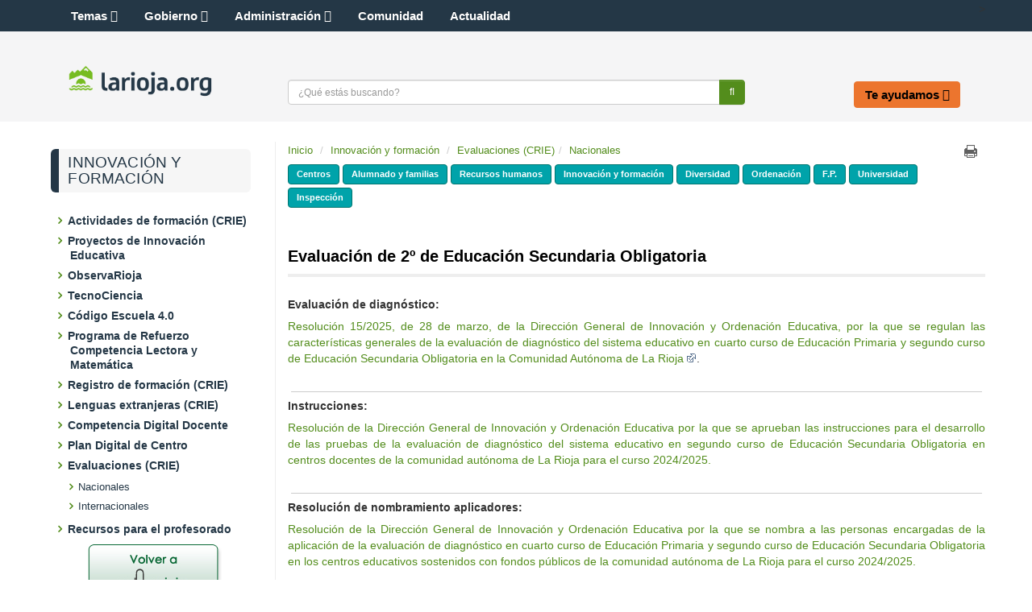

--- FILE ---
content_type: text/html;charset=UTF-8
request_url: https://www.larioja.org/larioja-client/cm/edu-innovacion-form/tkContent?locale=es&idContent=1665364
body_size: 48324
content:







<!DOCTYPE html>
<html lang="es" dir="ltr">
<head prefix="dcterms: http://purl.org/dc/terms/#">
	<title>Evaluación de 2º de Educación Secundaria Obligatoria - Innovación y formación - Portal del Gobierno de La Rioja</title>
	<meta http-equiv="Content-Type"      content="text/html; charset=UTF-8"/>
	<meta http-equiv="X-UA-Compatible"   content="IE=Edge"/>
	<meta name="viewport"                content="width=device-width, initial-scale=1.0"/>
	<meta name="keywords"                content="La Rioja,gobierno,Rioja,sede electr&oacute;nica,sede,noticias"/>
	<meta name="description"             content="Evaluación de diagnóstico: Resolución 15/2025, de 28 de marzo, de la Dirección General de Innovación y Ordenación Educativa, por la que se regulan las características generales de la evaluación de ..."/>
	<meta name="generator"               content="Proxia&#169; Content Manager 9.0"/>
	<meta property="dcterms:identifier"  content="www.larioja.org"/>
	<meta property="dcterms:coverage"    content="La Rioja, Spain; Lat: 42 15 N Long: 2 30 W"/>
	<meta property="dcterms:creator"     content="Gobierno de La Rioja - Direcci&oacute;n General de Tecnolog&iacute;as de la Informaci&oacute;n y la Comunicaci&oacute;n"/>
	<meta property="dcterms:publisher"   content="Gobierno de La Rioja - Direcci&oacute;n General de Tecnolog&iacute;as de la Informaci&oacute;n y la Comunicaci&oacute;n"/>
	<meta property="dcterms:rights"      content="Copyright (c) 2016"/>
	<meta property="dcterms:title"       content="Evaluación de 2º de Educación Secundaria Obligatoria"/>
	<meta property="dcterms:subject"     content="La Rioja,gobierno,Rioja,sede electr&oacute;nica,sede,noticias"/>
	<meta property="dcterms:description" content="Evaluación de diagnóstico: Resolución 15/2025, de 28 de marzo, de la Dirección General de Innovación y Ordenación Educativa, por la que se regulan las características generales de la evaluación de ..."/>
	<meta property="dcterms:language"    content="es"/>
		
	<link rel="icon" href="/larioja-client/favicon.ico"/>
	<link rel="shortcut icon" href="/larioja-client/favicon.ico"/>
	
	

	<link rel="stylesheet" type="text/css" href="/larioja-client/css/estilo.css?nc=1489049334000"/>
	<link rel="stylesheet" type="text/css" href="/larioja-client/css/responsive.css?nc=1489049334000"/>

	<!--[if lte IE 7]><link rel="stylesheet" type="text/css" href="/larioja-client/css/ie.css?nc=1489049334000"/><![endif]-->
	<!--[if IE 8]><link rel="stylesheet" type="text/css" href="/larioja-client/css/ie8.css?nc=1489049334000"/><![endif]-->
	<!--[if IE 9]><link rel="stylesheet" type="text/css" href="/larioja-client/css/ie9.css?nc=1489049334000"/><![endif]-->
	<link type="text/css" rel="stylesheet" href="/larioja-client/css/webs/web_edu-innovacion-form.css?nc=1489049334000" />


	
	<link rel="stylesheet" type="text/css" href="/larioja-client/css-sys/css-system.css" />
	<!-- Scripts generales -->
	<script type="text/javascript">
	<!--
	var _rootWeb = "/larioja-client";
	var _isSSL = (location.href.indexOf("https://") == 0)?true:false;
	var _fullWeb = (_isSSL)?"https://www.larioja.org/larioja-client":"http://www.larioja.org/larioja-client";
	var _userLocale = "es_ES";
	var _userLocaleLang = "es";
	var _userLocaleCountry = "ES";
	var _directionality = "ltr";
	var _currentWeb = "edu-innovacion-form";
	var _currentDomain = "";
	var _currentTemplate = "/tkContent";
	var _currentUrl = "/edu-innovacion-form/es/evaluaciones-crie/nacionales/evaluacion-2-educacion-secundaria-obligatoria";
	
	var _idmobdev = "0";
	var _userDeviceAlias = "default_";
	var _idContent = '1665364';
	var _noCache = "nc=1489049334000";
	var pathNav = '1.260.991';

	
	var locationSettings = {
		basePath: '/larioja-client/cm',
		noTownSelected: 'No ha seleccionado ninguna ciudad, aseg&uacute;rese de que es lo que desea.',
		countryField: 'Seleccione el pa&iacute;s',
		stateField: 'Seleccione la provincia',
		townField: 'Escriba la localidad',
		legend: 'Datos de localizaci&oacute;n',
		municipality: '(Municipio)',
		hideCountry: true,
		allowEmptyTown: true,
		bootstrap: false
	};

	
	var searchInputText = "Buscar";
	var seeAllTextTitle = 'Ver m&aacute;s';
	var seeLessTextTitle = 'Ver menos';
	var cookieNoticeTitle = 'Uso de cookies.';
	var cookieNoticeContent = 'Las cookies nos permiten ofrecer nuestros servicios. Al continuar con la navegaci&oacute;n entendemos que se acepta nuestra <a href="{0}">pol&iacute;tica de cookies</a>.';
	var cookieNoticeLink = '/es/servicios/aviso-legal';
	var cookieNoticeClose = 'Cerrar';
	var moreInformation = 'M&aacute;s informaci&oacute;n';
	var nextText = 'Siguiente';
	var prevText = 'Anterior';
	var playText = 'Continuar';
	var pauseText = 'Pausar';
	//-->
	</script>
	<script type="text/javascript" src="/larioja-client/javaScript/proxia.js?nc=1489049334000"></script>

	
	<!--[if lt IE 9]><script type="text/javascript" src="/larioja-client/javaScript/jquery-old.min.js?nc=1489049334000"></script><![endif]-->
	<!--[if gte IE 9]><!--><script type="text/javascript" src="/larioja-client/javaScript/jquery.min.js?nc=1489049334000"></script><!--<![endif]-->
	<script type="text/javascript" src="/larioja-client/javaScript/jquery-migrate.min.js?nc=1489049334000"></script>

	
	<script type="text/javascript" src="/larioja-client/javaScript/calendar/calendar.js?nc=1489049334000"></script>

	
	<script type="text/javascript" src="/larioja-client/javaScript/bootstrap/js/bootstrap.min.js?nc=1489049334000"></script>
	
	<script type="text/javascript">$.fn.bstooltip = $.fn.tooltip.noConflict();</script>
	<script type="text/javascript" src="/larioja-client/javaScript/jquery.easy.slider.js?nc=1489049334000"></script>
	<!--[if gte IE 9]><!--><script type="text/javascript" src="/larioja-client/javaScript/hammer.min.js?nc=1489049334000"></script><!--<![endif]-->

	<!--[if lt IE 9]>
	<script type="text/javascript" src="/larioja-client/javaScript/css3-mediaqueries.js?nc=1489049334000"></script>
	<script type="text/javascript" src="/larioja-client/javaScript/html5shiv.min.js?nc=1489049334000"></script>
	<script type="text/javascript" src="/larioja-client/javaScript/respond.min.js?nc=1489049334000"></script>
	<![endif]-->

	
	
	
	

	

	<script type="text/javascript" src="/larioja-client/javaScript/init.js?nc=1489049334000"></script>
	<script type="text/javascript" src="/larioja-client/javaScript/init_web.js?nc=1489049334000"></script>
	
	<script type="text/javascript" src="/larioja-client/javaScript/webs/web_larioja.js?nc=1489049334000"></script>
	

	<script type="text/javascript" src="/larioja-client/javaScript/webs/web_edu-innovacion-form.js?nc=1489049334000"></script>



	
    <!--Segumiento Google Analytics -->
<script type="text/javascript" async src="https://www.googletagmanager.com/gtag/js?id=G-R06QRYFZDS"></script>
<script type="text/javascript">
	window.dataLayer = window.dataLayer || [];
	function gtag(){dataLayer.push(arguments);}
	gtag('js', new Date());

	gtag('config', 'G-R06QRYFZDS');
</script>
</head>

<body class="mainBody edu-innovacion-form contentPage">
	<h1 class="sr-only">Portal del Gobierno de La Rioja</h1>
	<p class="sr-only"><a href="#contentName" title="Saltar navegaci&oacute;n e ir al contenido de la p&aacute;gina" accesskey="5">Saltar al contenido</a></p>
	<div class="print-header"><span></span></div>
	
	<div class="container">
<div class="row"><div class="col-md-12"><div class="row"><div class="cabecera col-md-12"><div class="row"><div class="col-md-12"><div class="row"><div class="cabeceraTop col-md-12"><div class="row"><div class="col-md-4">





<div class="cmMenuBox menuSocial">
	<ul role="menubar">
<li role="menuitem" class="redes-sociales firstElement"><span><a href="https://actualidad.larioja.org/redes-sociales"  title="Enlace a una aplicación externa." ><span class="cmMenuTitle">Redes Sociales</span><span class="cmMenuPopupImage"><img src="/larioja-client/imagenes/popup/popup_external_small.gif" alt="Enlace a una aplicación externa." /></span></a></span></li>
<li role="menuitem"><span><a href="https://twitter.com/lariojaorg"  onclick="javascript:window.open('https://twitter.com/lariojaorg','menuPopUp','toolbar=yes, location=yes, directories=yes, status=yes, menubar=yes, scrollbars=yes, resizable=yes, width=800, height=600'); return false;"  onkeypress="return keyPress(event);"  title="Este enlace se abrir&aacute; en una ventana nueva." ><img src="/es/menus/161-twitter.png" class="cmMenuImage" alt="" /><span class="cmMenuTitle">Twitter</span><span class="cmMenuPopupImage"><img src="/larioja-client/imagenes/popup/popup_small.gif" alt="Este enlace se abrir&aacute; en una ventana nueva." /></span></a></span></li>
<li role="menuitem"><span><a href="https://www.facebook.com/lariojaorg"  onclick="javascript:window.open('https://www.facebook.com/lariojaorg','menuPopUp','toolbar=yes, location=yes, directories=yes, status=yes, menubar=yes, scrollbars=yes, resizable=yes, width=800, height=600'); return false;"  onkeypress="return keyPress(event);"  title="Este enlace se abrir&aacute; en una ventana nueva." ><img src="/es/menus/162-facebook.png" class="cmMenuImage" alt="" /><span class="cmMenuTitle">Facebook</span><span class="cmMenuPopupImage"><img src="/larioja-client/imagenes/popup/popup_small.gif" alt="Este enlace se abrir&aacute; en una ventana nueva." /></span></a></span></li>
<li role="menuitem"><span><a href="https://www.youtube.com/user/GobiernoDeLaRioja"  onclick="javascript:window.open('https://www.youtube.com/user/GobiernoDeLaRioja','menuPopUp','toolbar=yes, location=yes, directories=yes, status=yes, menubar=yes, scrollbars=yes, resizable=yes, width=800, height=600'); return false;"  onkeypress="return keyPress(event);"  title="Este enlace se abrir&aacute; en una ventana nueva." ><img src="/es/menus/163-logo_hh.png" class="cmMenuImage" alt="" /><span class="cmMenuTitle">Youtube</span><span class="cmMenuPopupImage"><img src="/larioja-client/imagenes/popup/popup_small.gif" alt="Este enlace se abrir&aacute; en una ventana nueva." /></span></a></span></li>
<li role="menuitem"><span><a href="https://www.instagram.com/lariojaorg/"  onclick="javascript:window.open('https://www.instagram.com/lariojaorg/','menuPopUp','toolbar=yes, location=yes, directories=yes, status=yes, menubar=yes, scrollbars=yes, resizable=yes, width=800, height=600'); return false;"  onkeypress="return keyPress(event);"  title="Este enlace se abrir&aacute; en una ventana nueva." ><img src="/es/menus/806662-instagram.png" class="cmMenuImage" alt="" /><span class="cmMenuTitle">Instagram</span><span class="cmMenuPopupImage"><img src="/larioja-client/imagenes/popup/popup_small.gif" alt="Este enlace se abrir&aacute; en una ventana nueva." /></span></a></span></li>
<li role="menuitem"><span><img src="/es/menus/164-rss.png" class="cmMenuImage" alt="" /><span class="cmMenuTitle">RSS</span></span></li>
<li role="menuitem" class="accesible"><span><a href="http://www--larioja--org.insuit.net"  title="Enlace a una aplicación externa." ><img src="/es/menus/166-inclusite.png" class="cmMenuImage" alt="" /><span class="cmMenuTitle">Modo accesible</span><span class="cmMenuPopupImage"><img src="/larioja-client/imagenes/popup/popup_external_small.gif" alt="Enlace a una aplicación externa." /></span></a></span></li>
<li role="menuitem" class="lastElement"><span><a href="https://actualidad.larioja.org/servicios/aplicaciones-moviles"  title="Enlace a una aplicación externa." ><img src="/es/menus/167-boton_portada_app.png" class="cmMenuImage" alt="" /><span class="cmMenuTitle">Aplicaciones móviles</span><span class="cmMenuPopupImage"><img src="/larioja-client/imagenes/popup/popup_external_small.gif" alt="Enlace a una aplicación externa." /></span></a></span></li>
</ul>

</div></div><div class="col-md-8">





<div class="cmMenuBox menuSuperior">
	<ul role="menubar">
<li role="menuitem" class="firstElement"><span><a href="/larioja-client/cm?locale=es_ES" ><span class="cmMenuTitle">Inicio</span></a></span></li>
<li role="menuitem"><span><span class="cmMenuTitle">Fecha y Hora Sede</span></span></li>
<li role="menuitem"><span><a href="/es/contactar" ><span class="cmMenuTitle">Contactar</span></a></span></li>
<li role="menuitem"><span><span class="cmMenuTitle">Suscripciones</span></span></li>
<li role="menuitem"><span><a href="/empleados/es?locale=es_ES" ><span class="cmMenuTitle">Empleados</span></a></span></li>
<li role="menuitem" class="ico-externo-oculto"><span><a href="https://web.larioja.org/bor-portada"  title="Enlace a una aplicación externa." ><span class="cmMenuTitle">BOR</span><span class="cmMenuPopupImage"><img src="/larioja-client/imagenes/popup/popup_external_small.gif" alt="Enlace a una aplicación externa." /></span></a></span></li>
<li role="menuitem"><span><a href="/larioja-client/cm/tkAccessIntranet?locale=es_ES" ><span class="cmMenuTitle">Acceso restringido</span></a></span></li>
<li role="menuitem" class="lastElement"><span><a href="/direcciones-utiles/es?locale=es_ES" ><span class="cmMenuTitle">Direcciones útiles</span></a></span></li>
</ul>

</div></div></div></div></div></div></div><div class="row"><div class="col-md-12"><div class="row"><div class="cabeceraBottom col-md-12"><div class="row"><div class="col-md-12">





<div class="bannerCabecera">
	<div id="cmBanner400298286" class="cmBannersRelativePosition random"></div><script type="text/javascript">
<!--
var arrayBanner400298286 = new Array();
arrayBanner400298286[0] = "<a href=\"http://www.larioja.org\" class=\"cmContentLink\" title=\"edu pintura. Este enlace se abrir&aacute; en una ventana nueva.\" target=\"_blank\"><img src=\"/es/banners/190841-banner_educarioja_a.jpg\" class=\"bannerNormalImage\" width=\"917\" height=\"106\" alt=\"edu pintura. Este enlace se abrir&aacute; en una ventana nueva.\" /></a>";
arrayBanner400298286[1] = "<a href=\"http://www.larioja.org\" class=\"cmContentLink\" title=\"edu manoslibro. Este enlace se abrir&aacute; en una ventana nueva.\" target=\"_blank\"><img src=\"/es/banners/190842-banner_educarioja_b.jpg\" class=\"bannerNormalImage\" width=\"917\" height=\"106\" alt=\"edu manoslibro. Este enlace se abrir&aacute; en una ventana nueva.\" /></a>";
arrayBanner400298286[2] = "<a href=\"http://www.larioja.org\" class=\"cmContentLink\" title=\"edu libro. Este enlace se abrir&aacute; en una ventana nueva.\" target=\"_blank\"><img src=\"/es/banners/190843-banner_educarioja_c.jpg\" class=\"bannerNormalImage\" width=\"917\" height=\"106\" alt=\"edu libro. Este enlace se abrir&aacute; en una ventana nueva.\" /></a>";
arrayBanner400298286[3] = "<img src=\"/es/banners/951419-Innovaci%C3%B3n-Formaci%C3%B3n_01.jpg\" class=\"bannerNormalImage\" width=\"964\" height=\"107\" alt=\"Innovación y Formación educativa\" />";
document.getElementById('cmBanner400298286').innerHTML = arrayBanner400298286[Math.floor(Math.random()*arrayBanner400298286.length)];
//-->
</script>
<noscript>
<div class="cmBannersRelativePosition random"><a href="http://www.larioja.org" class="cmContentLink" title="edu pintura. Este enlace se abrir&aacute; en una ventana nueva." target="_blank"><img src="/es/banners/190841-banner_educarioja_a.jpg" class="bannerNormalImage" width="917" height="106" alt="edu pintura. Este enlace se abrir&aacute; en una ventana nueva." /></a></div>
</noscript>
</div>
</div></div><div class="row"><div class="col-md-12">





<div class="bannerLogo">
	<div class="cmBannersRelativePosition standalone"><a href="/larioja-client/cm" class="cmContentLink" title="Ir a la página principal"><img src="/es/banners/185-logotipo-web.png" class="bannerNormalImage" width="1000" height="222" alt="Ir a la página principal" /></a></div>
</div>
</div></div><div class="row"><div class="col-md-12"><div class="row"><div class="col-md-8">





<div class="simpleSearcherBox simpleSearcher">
	<div class="simpleSearcherBoxInner clearfix">
	<script type="text/javascript">
<!--
   function checkPattern(elm) {
       if (elm.value.length==0){
           window.alert("Debe introducir algún criterio de búsqueda");
           return false;
       }
   }
//-->
</script>
<form id="simpleSearcher" action="/edu-innovacion-form/es/buscar" method="get" onsubmit="return checkPattern(this.simpleSearchPattern);">
<input type="hidden" name="formName" value="simpleSearchForm"/>
<div class="cmSimpleSearchContainer">
<input type="hidden" name="formName" value="simpleSearchForm"/>
   <input type="hidden"  name="lookForType" id="lookForTypess" value="0" />
   <input type="hidden" name="advancedSearch" id="advancedSearchss" value="true" />
   <input type="hidden" name="sortIndex" id="sortIndexss" value="0" />
       <div class="cmSimpleSearchLabelContainer">
           <label for="simpleSearchPattern" class="cmSearchLabel">Buscar</label>
       </div>
       <div class="cmSimpleSearchInputContainer">
           <input type="text" id="simpleSearchPattern" name="simpleSearchPattern" maxlength="70" accesskey="4" class="simpleSearchInput" />
       </div>
       <div  class="cmSimpleSearchButtonContainer">
           <input type="submit" value="Buscar" class="cmSearchButton" />
       </div>
</div>
</form>

	<a href="/edu-innovacion-form/es/buscar" class="cmAdvancedSearchLink">B&uacute;squeda avanzada</a>
	</div>
</div>
</div><div class="col-md-4">





<div class="cmMenuBox menuCabecera">
	<ul role="menubar">
<li role="menuitem" class="firstElement"><span><a href="/comunidad/es?locale=es_ES" ><span class="cmMenuTitle">La Comunidad</span></a></span></li>
<li role="menuitem"><span><a href="/larioja-client/cm/presidente?locale=es_ES" ><span class="cmMenuTitle">El Presidente</span></a></span></li>
<li role="menuitem"><span><a href="https://web.larioja.org/estructura-sector-publico"  title="Enlace a una aplicación externa." ><span class="cmMenuTitle">El Gobierno</span><span class="cmMenuPopupImage"><img src="/larioja-client/imagenes/popup/popup_external_small.gif" alt="Enlace a una aplicación externa." /></span></a></span></li>
<li role="menuitem" class="lastElement"><span><a href="/oficina-electronica/es?locale=es_ES" ><span class="cmMenuTitle">Oficina electrónica</span></a></span></li>
</ul>

</div></div></div></div></div></div></div></div></div><div class="row"><div class="col-md-12">






<div id="authExternalOptions" class="authExternalOptions hideLogin hideUserData hideUserPwd clearfix">
	<noscript>
		<iframe title="Proxia iframe" src="/larioja-client/cm/edu-innovacion-form/DVCmAuthentication.1.1.tkContent.1665364/tkAuthenticationName">Su navegador no soporta marcos o frames, o la configuración actual de su navegador no permite mostrarlos.</iframe>
	</noscript>
</div>
</div></div></div></div></div></div><div class="row"><div class="col-md-12"><div class="row"><div class="lateral-izda col-md-4"><div class="row"><div class="col-md-12">






<div class="abstractContent lateral-caja">
	<div class="contentHeader clearfix">
		<div class="contentHeader2 clearfix">
			<h2 class="title">
				
				
					<a href="/edu-innovacion-form">Innovación y formación</a>
				
			</h2>
		</div>
	</div>

	<div class="contentData">
		<div class="contentData2">
			<ul class="cmWebMapLevel1">
<li class="cmWebMapLevel1 cmElementPosition_1 cmOddElement node_1260959_edu-innovacion-form"><div class="cmWebMapLevel1Header"><a href="/edu-innovacion-form/es/actividades-formacion-crie" class="cmWebMapLevel1 cmElementPosition_1 cmOddElement node_1260959_edu-innovacion-form">Actividades de formación (CRIE)</a></div><ul class="cmWebMapLevel2">
<li class="cmWebMapLevel2 node_1521391_edu-innovacion-form"><div class="cmWebMapLevel2Header"><a href="/edu-innovacion-form/es/actividades-formacion-crie/grupos-trabajo-dirigidos-intercentros" class="cmWebMapLevel2 node_1521391_edu-innovacion-form">Grupos de Trabajo Dirigidos Intercentros</a></div></li>
<li class="cmWebMapLevel2 node_1260961_edu-innovacion-form"><div class="cmWebMapLevel2Header"><a href="/edu-innovacion-form/es/actividades-formacion-crie/cursos" class="cmWebMapLevel2 node_1260961_edu-innovacion-form">Cursos</a></div></li>
<li class="cmWebMapLevel2 node_1260969_edu-innovacion-form"><div class="cmWebMapLevel2Header"><a href="/edu-innovacion-form/es/actividades-formacion-crie/grupos-trabajo-seminarios" class="cmWebMapLevel2 node_1260969_edu-innovacion-form">Grupos de Trabajo y Seminarios</a></div></li>
<li class="cmWebMapLevel2 node_1560561_edu-innovacion-form"><div class="cmWebMapLevel2Header"><a href="/edu-innovacion-form/es/actividades-formacion-crie/pildoras-formativas" class="cmWebMapLevel2 node_1560561_edu-innovacion-form">Píldoras Formativas</a></div></li>
<li class="cmWebMapLevel2 node_1282484_edu-innovacion-form"><div class="cmWebMapLevel2Header"><a href="/edu-innovacion-form/es/actividades-formacion-crie/actividades-finalizadas" class="cmWebMapLevel2 node_1282484_edu-innovacion-form">Actividades finalizadas</a></div></li>
<li class="cmWebMapLevel2 node_1569065_edu-innovacion-form"><div class="cmWebMapLevel2Header"><a href="/edu-innovacion-form/es/actividades-formacion-crie/guia-aprendizaje-servicio" class="cmWebMapLevel2 node_1569065_edu-innovacion-form">Guía de Aprendizaje Servicio</a></div></li>
<li class="cmWebMapLevel2 node_1263159_edu-innovacion-form"><div class="cmWebMapLevel2Header"><a href="/edu-innovacion-form/es/actividades-formacion-crie/acceso-coordinadores" class="cmWebMapLevel2 node_1263159_edu-innovacion-form">Acceso Coordinadores</a></div></li>
<li class="cmWebMapLevel2 node_1524854_edu-innovacion-form"><div class="cmWebMapLevel2Header"><a href="/edu-innovacion-form/es/actividades-formacion-crie/plan-anual-formacion-innovacion-docente" class="cmWebMapLevel2 node_1524854_edu-innovacion-form">Plan Anual de Formación e Innovación Docente</a></div></li>
<li class="cmWebMapLevel2 node_1682271_edu-innovacion-form"><div class="cmWebMapLevel2Header"><a href="/edu-innovacion-form/es/actividades-formacion-crie/encuentros-jornadas" class="cmWebMapLevel2 node_1682271_edu-innovacion-form">Encuentros y Jornadas</a></div></li>
</ul>
</li>
<li class="cmWebMapLevel1 cmElementPosition_2 cmEvenElement node_1634590_edu-innovacion-form"><div class="cmWebMapLevel1Header"><a href="/edu-innovacion-form/es/proyectos-innovacion-educativa" class="cmWebMapLevel1 cmElementPosition_2 cmEvenElement node_1634590_edu-innovacion-form">Proyectos de Innovación Educativa</a></div></li>
<li class="cmWebMapLevel1 cmElementPosition_3 cmOddElement node_1673432_edu-innovacion-form"><div class="cmWebMapLevel1Header"><a href="/edu-innovacion-form/es/observarioja" class="cmWebMapLevel1 cmElementPosition_3 cmOddElement node_1673432_edu-innovacion-form">ObservaRioja</a></div></li>
<li class="cmWebMapLevel1 cmElementPosition_4 cmEvenElement node_1734340_edu-innovacion-form"><div class="cmWebMapLevel1Header"><a href="/edu-innovacion-form/es/tecnociencia" class="cmWebMapLevel1 cmElementPosition_4 cmEvenElement node_1734340_edu-innovacion-form">TecnoCiencia</a></div></li>
<li class="cmWebMapLevel1 cmElementPosition_5 cmOddElement node_1669852_edu-innovacion-form"><div class="cmWebMapLevel1Header"><a href="/edu-innovacion-form/es/codigo-escuela-4-0" class="cmWebMapLevel1 cmElementPosition_5 cmOddElement node_1669852_edu-innovacion-form">Código Escuela 4.0</a></div></li>
<li class="cmWebMapLevel1 cmElementPosition_6 cmEvenElement node_1688542_edu-innovacion-form"><div class="cmWebMapLevel1Header"><a href="/edu-innovacion-form/es/programa-refuerzo-competencia-lectora-matematica" class="cmWebMapLevel1 cmElementPosition_6 cmEvenElement node_1688542_edu-innovacion-form">Programa de Refuerzo Competencia Lectora y Matemática</a></div><ul class="cmWebMapLevel2">
<li class="cmWebMapLevel2 node_1747919_edu-innovacion-form"><div class="cmWebMapLevel2Header"><a href="/edu-innovacion-form/es/programa-refuerzo-competencia-lectora-matematica/lectorioja" class="cmWebMapLevel2 node_1747919_edu-innovacion-form">LectoRioja</a></div></li>
</ul>
</li>
<li class="cmWebMapLevel1 cmElementPosition_7 cmOddElement node_1260820_edu-innovacion-form"><div class="cmWebMapLevel1Header"><a href="/edu-innovacion-form/es/registro-formacion-crie" class="cmWebMapLevel1 cmElementPosition_7 cmOddElement node_1260820_edu-innovacion-form">Registro de formación (CRIE)</a></div></li>
<li class="cmWebMapLevel1 cmElementPosition_8 cmEvenElement node_1280890_edu-innovacion-form"><div class="cmWebMapLevel1Header"><a href="/edu-innovacion-form/es/lenguas-extranjeras-crie" class="cmWebMapLevel1 cmElementPosition_8 cmEvenElement node_1280890_edu-innovacion-form">Lenguas extranjeras (CRIE)</a></div><ul class="cmWebMapLevel2">
<li class="cmWebMapLevel2 node_1551537_edu-innovacion-form"><div class="cmWebMapLevel2Header"><a href="/edu-innovacion-form/es/lenguas-extranjeras-crie/clap-programa-apoyo-lengua-cultura-extranjera" class="cmWebMapLevel2 node_1551537_edu-innovacion-form">CLAP (Programa de Apoyo a la Lengua y Cultura Extranjera)</a></div></li>
<li class="cmWebMapLevel2 node_1280947_edu-innovacion-form"><div class="cmWebMapLevel2Header"><a href="/edu-innovacion-form/es/lenguas-extranjeras-crie/programa-bilingue-plurilingue" class="cmWebMapLevel2 node_1280947_edu-innovacion-form">Programa bilingüe y plurilingüe</a></div></li>
<li class="cmWebMapLevel2 node_1280603_edu-innovacion-form"><div class="cmWebMapLevel2Header"><a href="/edu-innovacion-form/es/lenguas-extranjeras-crie/programas-europeos" class="cmWebMapLevel2 node_1280603_edu-innovacion-form">Programas Europeos</a></div></li>
<li class="cmWebMapLevel2 node_1282441_edu-innovacion-form"><div class="cmWebMapLevel2Header"><a href="/edu-innovacion-form/es/lenguas-extranjeras-crie/auxiliares-conversacion" class="cmWebMapLevel2 node_1282441_edu-innovacion-form">Auxiliares de conversación</a></div></li>
<li class="cmWebMapLevel2 node_1740976_edu-innovacion-form"><div class="cmWebMapLevel2Header"><a href="/edu-innovacion-form/es/lenguas-extranjeras-crie/examenes-delf-scolaire" class="cmWebMapLevel2 node_1740976_edu-innovacion-form">Exámenes DELF Scolaire</a></div></li>
</ul>
</li>
<li class="cmWebMapLevel1 cmElementPosition_9 cmOddElement node_1686897_edu-innovacion-form"><div class="cmWebMapLevel1Header"><a href="/edu-innovacion-form/es/competencia-digital-docente" class="cmWebMapLevel1 cmElementPosition_9 cmOddElement node_1686897_edu-innovacion-form">Competencia Digital Docente</a></div></li>
<li class="cmWebMapLevel1 cmElementPosition_10 cmEvenElement node_1570413_edu-innovacion-form"><div class="cmWebMapLevel1Header"><a href="/edu-innovacion-form/es/plan-digital-centro" class="cmWebMapLevel1 cmElementPosition_10 cmEvenElement node_1570413_edu-innovacion-form">Plan Digital de Centro</a></div><ul class="cmWebMapLevel2">
<li class="cmWebMapLevel2 node_1609454_edu-innovacion-form"><div class="cmWebMapLevel2Header"><a href="/edu-innovacion-form/es/plan-digital-centro/formaciones" class="cmWebMapLevel2 node_1609454_edu-innovacion-form">Formaciones</a></div></li>
<li class="cmWebMapLevel2 node_1609452_edu-innovacion-form"><div class="cmWebMapLevel2Header"><a href="/edu-innovacion-form/es/plan-digital-centro/documentacion" class="cmWebMapLevel2 node_1609452_edu-innovacion-form">Documentación</a></div></li>
</ul>
</li>
<li class="cmWebMapLevel1 cmElementPosition_11 cmOddElement node_1260991_edu-innovacion-form cmInPathContent cmPathLevel_0"><div class="cmWebMapLevel1Header"><a href="/edu-innovacion-form/es/evaluaciones-crie" class="cmWebMapLevel1 cmElementPosition_11 cmOddElement node_1260991_edu-innovacion-form cmInPathContent cmPathLevel_0">Evaluaciones (CRIE)</a></div><ul class="cmWebMapLevel2">
<li class="cmWebMapLevel2 node_1260993_edu-innovacion-form cmInPathContent cmPathLevel_1"><div class="cmWebMapLevel2Header"><a href="/edu-innovacion-form/es/evaluaciones-crie/nacionales" class="cmWebMapLevel2 node_1260993_edu-innovacion-form cmInPathContent cmPathLevel_1">Nacionales</a></div></li>
<li class="cmWebMapLevel2 node_1260999_edu-innovacion-form"><div class="cmWebMapLevel2Header"><a href="/edu-innovacion-form/es/evaluaciones-crie/internacionales" class="cmWebMapLevel2 node_1260999_edu-innovacion-form">Internacionales</a></div></li>
</ul>
</li>
<li class="cmWebMapLevel1 cmElementPosition_12 cmEvenElement node_1260603_edu-innovacion-form"><div class="cmWebMapLevel1Header"><a href="/edu-innovacion-form/es/recursos-profesorado" class="cmWebMapLevel1 cmElementPosition_12 cmEvenElement node_1260603_edu-innovacion-form">Recursos para el profesorado</a></div><ul class="cmWebMapLevel2">
<li class="cmWebMapLevel2 node_1735487_edu-innovacion-form"><div class="cmWebMapLevel2Header"><a href="/edu-innovacion-form/es/recursos-profesorado/naturaleza-educacion-fisica-relacion-necesaria" class="cmWebMapLevel2 node_1735487_edu-innovacion-form">Naturaleza y Educación Física. Una relación necesaria</a></div></li>
<li class="cmWebMapLevel2 node_1735491_edu-innovacion-form"><div class="cmWebMapLevel2Header"><a href="/edu-innovacion-form/es/recursos-profesorado/guia-evaluacion-docentes-2-ciclo-educacion-infantil" class="cmWebMapLevel2 node_1735491_edu-innovacion-form"><span title="Guía de evaluación para docentes del 2º ciclo educación infantil">Guía de evaluación para docentes del 2º ciclo educación i...</span></a></div></li>
<li class="cmWebMapLevel2 node_1735480_edu-innovacion-form"><div class="cmWebMapLevel2Header"><a href="/edu-innovacion-form/es/recursos-profesorado/colega-convivencia-lego-aprendizaje" class="cmWebMapLevel2 node_1735480_edu-innovacion-form">Colega (Convivencia Lego Aprendizaje)</a></div></li>
<li class="cmWebMapLevel2 node_1735474_edu-innovacion-form"><div class="cmWebMapLevel2Header"><a href="/edu-innovacion-form/es/recursos-profesorado/programar-enfoque-fonologico-area-ingles" class="cmWebMapLevel2 node_1735474_edu-innovacion-form">Programar desde un enfoque fonológico en el área de Inglés</a></div></li>
<li class="cmWebMapLevel2 node_1707768_edu-innovacion-form"><div class="cmWebMapLevel2Header"><a href="/edu-innovacion-form/es/recursos-profesorado/rioja-tierra" class="cmWebMapLevel2 node_1707768_edu-innovacion-form">La Rioja es nuestra tierra</a></div></li>
<li class="cmWebMapLevel2 node_1707811_edu-innovacion-form"><div class="cmWebMapLevel2Header"><a href="/edu-innovacion-form/es/recursos-profesorado/almazuela-2-0" class="cmWebMapLevel2 node_1707811_edu-innovacion-form">Almazuela 2.0</a></div></li>
<li class="cmWebMapLevel2 node_1697611_edu-innovacion-form"><div class="cmWebMapLevel2Header"><a href="/edu-innovacion-form/es/recursos-profesorado/alla-neceser" class="cmWebMapLevel2 node_1697611_edu-innovacion-form">Más allá del neceser</a></div></li>
<li class="cmWebMapLevel2 node_1643054_edu-innovacion-form"><div class="cmWebMapLevel2Header"><a href="/edu-innovacion-form/es/recursos-profesorado/recursos-oratoria" class="cmWebMapLevel2 node_1643054_edu-innovacion-form">Recursos Oratoria</a></div></li>
<li class="cmWebMapLevel2 node_1636934_edu-innovacion-form"><div class="cmWebMapLevel2Header"><a href="/edu-innovacion-form/es/recursos-profesorado/guia-aprendizaje-activo-vivenciado-aula-educacion-infantil" class="cmWebMapLevel2 node_1636934_edu-innovacion-form"><span title="Guía: Aprendizaje activo y vivenciado en el aula de Educación Infantil">Guía: Aprendizaje activo y vivenciado en el aula de Educa...</span></a></div></li>
<li class="cmWebMapLevel2 node_1636917_edu-innovacion-form"><div class="cmWebMapLevel2Header"><a href="/edu-innovacion-form/es/recursos-profesorado/educacion-fisica" class="cmWebMapLevel2 node_1636917_edu-innovacion-form">Educación Física</a></div></li>
<li class="cmWebMapLevel2 node_1636859_edu-innovacion-form"><div class="cmWebMapLevel2Header"><a href="/edu-innovacion-form/es/recursos-profesorado/cancioanero-canciones-ano-entero" class="cmWebMapLevel2 node_1636859_edu-innovacion-form">Cancioañero. Canciones para el año entero.</a></div></li>
<li class="cmWebMapLevel2 node_1572457_edu-innovacion-form"><div class="cmWebMapLevel2Header"><a href="/edu-innovacion-form/es/recursos-profesorado/recursos-rioja-tierra-baul-juegos-perdidos" class="cmWebMapLevel2 node_1572457_edu-innovacion-form"><span title="Recursos La Rioja es nuestra tierra - Baúl de los juegos perdidos">Recursos La Rioja es nuestra tierra - Baúl de los juegos ...</span></a></div></li>
<li class="cmWebMapLevel2 node_1634548_edu-innovacion-form"><div class="cmWebMapLevel2Header"><a href="/edu-innovacion-form/es/recursos-profesorado/recursos-curriculo" class="cmWebMapLevel2 node_1634548_edu-innovacion-form">Recursos Currículo</a></div></li>
<li class="cmWebMapLevel2 node_1680835_edu-innovacion-form"><div class="cmWebMapLevel2Header"><a href="/edu-innovacion-form/es/recursos-profesorado/tecnicas-laboratorio" class="cmWebMapLevel2 node_1680835_edu-innovacion-form">Técnicas de Laboratorio</a></div></li>
<li class="cmWebMapLevel2 node_1602712_edu-innovacion-form"><div class="cmWebMapLevel2Header"><a href="/edu-innovacion-form/es/recursos-profesorado/materiales-nuevo-curriculo" class="cmWebMapLevel2 node_1602712_edu-innovacion-form">Materiales Nuevo Currículo</a></div></li>
<li class="cmWebMapLevel2 node_1679584_edu-innovacion-form"><div class="cmWebMapLevel2Header"><a href="/edu-innovacion-form/es/recursos-profesorado/regreso-aula-musica" class="cmWebMapLevel2 node_1679584_edu-innovacion-form">Regreso al aula de Música</a></div></li>
<li class="cmWebMapLevel2 node_1680837_edu-innovacion-form"><div class="cmWebMapLevel2Header"><a href="/edu-innovacion-form/es/recursos-profesorado/aprendizaje-activo-vivenciado-aula-educacion-infantil-ii" class="cmWebMapLevel2 node_1680837_edu-innovacion-form"><span title="Aprendizaje activo y vivenciado en el aula de Educación Infantil (II)">Aprendizaje activo y vivenciado en el aula de Educación I...</span></a></div></li>
<li class="cmWebMapLevel2 node_1575493_edu-innovacion-form"><div class="cmWebMapLevel2Header"><a href="/edu-innovacion-form/es/recursos-profesorado/recursos-red-planea" class="cmWebMapLevel2 node_1575493_edu-innovacion-form">Recursos Red Planea</a></div></li>
</ul></li>
</ul>

		</div>
	</div>

</div>
</div></div><div class="row"><div class="col-md-12">





<div class="cmMenuBox menuLateral">
	<ul role="menubar">
<li role="menuitem" class="menu-texto-oculto menu-centrado firstElement"><span><a href="http://www.larioja.org/educacion" ><img src="/es/menus/861197-inicio_educarioja.jpg" class="cmMenuImage" alt="" /><span class="cmMenuTitle">Educarioja</span></a></span></li>
<li role="menuitem" class="menu-texto-oculto menu-centrado"><span><a href="/edu-innovacion-form/es/consulta-preliminar-mercado" ><img src="/es/menus/1078813-cpi.jpg" class="cmMenuImage" alt="" /><span class="cmMenuTitle">Compra Pública de Innovación</span></a></span></li>
<li role="menuitem" class="menu-texto-oculto menu-centrado"><span><a href="http:\\www.larioja.org\empleados\es\formacion\aula-abierta"  title="Enlace a una aplicación externa." ><img src="/es/menus/860773-ERAP.png" class="cmMenuImage" alt="" /><span class="cmMenuTitle">ERAP</span><span class="cmMenuPopupImage"><img src="/larioja-client/imagenes/popup/popup_external_small.gif" alt="Enlace a una aplicación externa." /></span></a></span></li>
<li role="menuitem" class="menu-texto-oculto menu-centrado"><span><a href="http://www.educalab.es/intef"  title="Enlace a una aplicación externa." ><img src="/es/menus/861196-INTEF_verde.png" class="cmMenuImage" alt="" /><span class="cmMenuTitle">INTEF</span><span class="cmMenuPopupImage"><img src="/larioja-client/imagenes/popup/popup_external_small.gif" alt="Enlace a una aplicación externa." /></span></a></span></li>
<li role="menuitem" class="menu-texto-oculto menu-centrado"><span><a href="http://aplicaciones.larioja.edu.es/"  title="Enlace a una aplicación externa." ><img src="/es/menus/879464-lanzadera_aplicaciones.png" class="cmMenuImage" alt="" /><span class="cmMenuTitle">Lanzadera Aplicaciones</span><span class="cmMenuPopupImage"><img src="/larioja-client/imagenes/popup/popup_external_small.gif" alt="Enlace a una aplicación externa." /></span></a></span></li>
<li role="menuitem" class="menu-texto-oculto menu-centrado"><span><a href="/educacion/es/noticias-generales" ><img src="/es/menus/893904-noticias_generales_menu.jpg" class="cmMenuImage" alt="" /><span class="cmMenuTitle">Noticias generales</span></a></span></li>
<li role="menuitem" class="menu-texto-oculto menu-centrado"><span><a href="/larioja-client/cm/edu-alumnos-familia/tkContent?idContent=974437&amp;locale=es_ES" ><img src="/es/menus/860770-escolarizacion.png" class="cmMenuImage" alt="" /><span class="cmMenuTitle">Escolarización</span></a></span></li>
<li role="menuitem" class="menu-texto-oculto menu-centrado"><span><a href="/edu-orden-academica/es/calendario-escolar" ><img src="/es/menus/860771-calendario_escolar.png" class="cmMenuImage" alt="" /><span class="cmMenuTitle">Calendario escolar</span></a></span></li>
<li role="menuitem" class="menu-texto-oculto menu-centrado lastElement"><span><a href="https://racima.larioja.org/racima/"  title="Enlace a una aplicación externa." ><img src="/es/menus/867154-racima.png" class="cmMenuImage" alt="" /><span class="cmMenuTitle">Racima</span><span class="cmMenuPopupImage"><img src="/larioja-client/imagenes/popup/popup_external_small.gif" alt="Enlace a una aplicación externa." /></span></a></span></li>
</ul>

</div></div></div></div><div class="contenido col-md-8"><div class="row"><div class="col-md-12"><div class="row"><div class="default col-md-12"><div class="row"><div class="col-md-8">







<div class="none clearfix">
	<ul class="breadcrumb">
		<li><a href="/">Inicio</a></li>
		
			
				
				<li><a href="/edu-innovacion-form">Innovación y formación</a></li>
				
				<li><a href="/edu-innovacion-form/es/evaluaciones-crie" class="cmParentsContentLink">Evaluaciones (CRIE)</a></li><li><a href="/edu-innovacion-form/es/evaluaciones-crie/nacionales" class="cmParentsContentLink">Nacionales</a></li>
			
			
		
	</ul>
</div>
</div><div class="col-md-4">










	<div class="contentServices">
		<ul>
		
		
			<li><a href="/larioja-client/cm/edu-innovacion-form/tkContent?locale=es&amp;idContent=1665364" class="cmPrintableLink cmTooltip" target="_blank" title="Versi&oacute;n imprimible" onclick="window.print();return false;" onkeypress="return keyPress(event);">Imprimir</a></li>
		
		 
			<li>
				<div class="AddThis" id="AddThis">
					<a href="http://www.addthis.com/bookmark.php?v=250" class="addthis_button_compact"><span class="sr-only">Share</span></a>
				</div>
			</li>
		 
		</ul>
	</div>
</div></div></div></div></div></div><div class="row"><div class="col-md-12">





<div class="cmMenuBox menuBotones">
	<ul role="menubar">
<li role="menuitem" class="firstElement"><span><a href="/educarioja-centros/es?locale=es_ES" ><span class="cmMenuTitle">Centros</span></a></span></li>
<li role="menuitem"><span><a href="/edu-alumnos-familia/es?locale=es_ES" ><span class="cmMenuTitle">Alumnado y familias</span></a></span></li>
<li role="menuitem"><span><a href="/edu-recursos-humanos/es?locale=es_ES" ><span class="cmMenuTitle">Recursos humanos</span></a></span></li>
<li role="menuitem"><span><a href="/edu-innovacion-form/es?locale=es_ES" ><span class="cmMenuTitle">Innovación y formación</span></a></span></li>
<li role="menuitem"><span><a href="/edu-aten-diversidad/es?locale=es_ES" ><span class="cmMenuTitle">Diversidad</span></a></span></li>
<li role="menuitem"><span><a href="/edu-orden-academica/es?locale=es_ES" ><span class="cmMenuTitle">Ordenación</span></a></span></li>
<li role="menuitem"><span><a href="/educarioja-fp/es?locale=es_ES" ><span class="cmMenuTitle">F.P.</span></a></span></li>
<li role="menuitem"><span><a href="/universidad/es?locale=es_ES" ><span class="cmMenuTitle">Universidad</span></a></span></li>
<li role="menuitem" class="lastElement"><span><a href="/edu-inspeccion/es?locale=es_ES" ><span class="cmMenuTitle">Inspección</span></a></span></li>
</ul>

</div></div></div><div class="row"><div class="col-md-12">










<script type="text/javascript" src="/larioja-client/javaScript/custom/custom-wizard.js"></script>


<div id="bodyContentDivContainer" class="currentContent none default">

	<div class="contentHeader">
		<h3 id="contentName" class="contentMainTitle">Evaluación de 2º de Educación Secundaria Obligatoria</h3>
		<p id="contentAbstract" class="contentAbstract dontShow"></p> 
	</div>

	<div class="contentBody">
		<div id="bodyContentDiv" class="cmBodyContent"><div class="modelGenerico modelBase templateHtml"><div class="pvalue-Descripcion"><div class="Descripcion param-position-1 firstChild lastChild">
<p class="cmParagraph EditorTamanoL"><strong>Evaluación de diagnóstico:</strong></p>
<p class="cmParagraph"><span><a href="https://ias1.larioja.org/boletin/Bor_Boletin_visor_Servlet?referencia=34092817-1-PDF-568580" title="Este enlace se abrirá en una ventana nueva" target="_blank">Resolución 15/2025, de 28 de marzo, de la Dirección General de Innovación y Ordenación Educativa, por la que se regulan las características generales de la evaluación de diagnóstico del sistema educativo en cuarto curso de Educación  Primaria y segundo curso de Educación Secundaria Obligatoria en la Comunidad Autónoma de La Rioja<img src="/larioja-client/imagenes/popup/popup_external_small.gif" class="cmPopupIcon" alt="Este enlace se abrirá en una ventana nueva"/></a>.</span></p>
<br/>
<hr class="cmHorizontalRule "/>
<p class="cmParagraph"><strong>Instrucciones:</strong></p>
<p class="cmParagraph"><a href="/larioja-client/cm/edu-innovacion-form/images?idMmedia=1624783" title="Descarga del fichero &#34;01_Instrucciones_2ESO&#34; en formato &#34;Documento PDF&#34; y tamaño 433.3 KB.  Este enlace se abrirá en una ventana nueva.">Resolución de la Dirección General de Innovación y Ordenación Educativa por la que se aprueban las instrucciones para el desarrollo de las pruebas de la evaluación de diagnóstico del sistema educativo en segundo curso de Educación Secundaria Obligatoria en centros docentes de la comunidad autónoma de La Rioja para el curso 2024/2025.</a></p>
<br/>
<hr class="cmHorizontalRule "/>
<p class="cmParagraph"><strong>Resolución de nombramiento aplicadores:</strong> </p>
<p class="cmParagraph"><a href="/larioja-client/cm/edu-innovacion-form/images?idMmedia=1628513" title="Descarga del fichero &#34;Resolucion_nombramiento_aplicadores_24-25&#34; en formato &#34;Documento PDF&#34; y tamaño 1.2 MB.  Este enlace se abrirá en una ventana nueva.">Resolución de la Dirección General de Innovación y Ordenación Educativa por la que se nombra a las personas encargadas de la aplicación de la evaluación de diagnóstico en cuarto curso de Educación Primaria y segundo curso de Educación Secundaria Obligatoria en los centros educativos sostenidos con fondos públicos de la comunidad autónoma de La Rioja para el curso 2024/2025.</a></p>
<br/>
<hr class="cmHorizontalRule "/>
<br/>
<p class="cmParagraph"><strong>Manual del aplicador:</strong></p>
<p class="cmParagraph"><a href="/larioja-client/cm/edu-innovacion-form/images?idMmedia=1629399" title="Descarga del fichero &#34;3_Manual_aplicador_2ESO_2025&#34; en formato &#34;Documento PDF&#34; y tamaño 444 KB.  Este enlace se abrirá en una ventana nueva.">Manual del aplicador 2025 - 2º ESO</a></p>
<br/>
<p class="cmParagraph"><strong>Presentación del Manual del aplicador:</strong></p>
<p class="cmParagraph"><a href="/larioja-client/cm/edu-innovacion-form/images?idMmedia=1629428" title="Descarga del fichero &#34;4b_2025_Presentación Manual Aplicación Evaluación Diagnóstico 2ESO&#34; en formato &#34;Documento PDF&#34; y tamaño 1.1 MB.  Este enlace se abrirá en una ventana nueva.">Presentación manual del aplicador 2025 - 2º ESO</a></p>
<hr class="cmHorizontalRule "/>
<br/>
<p class="cmParagraph"><strong>Modelos de pruebas de cursos anteriores:</strong> </p>
<p class="cmParagraph"><a href="https://www.libreria.educacion.gob.es/libro/pruebas-de-las-evaluaciones-de-diagnostico-de-2-o-de-educacion-secundaria-obligatoria-curso-2023-2024_184947/" title="Este enlace se abrirá en una ventana nueva" target="_blank"><span><span>Pruebas de las Evaluaciones de diagnóstico de 2.º de Educación Secundaria Obligatoria. Curso 2023-2024</span></span><img src="/larioja-client/imagenes/popup/popup_external_small.gif" class="cmPopupIcon" alt="Este enlace se abrirá en una ventana nueva"/></a></p>
<p class="cmParagraph"><br/><br/></p></div></div></div><div class="cmClear"></div></div>
	</div>

</div>
</div></div><div class="row"><div class="col-md-12">






</div></div><div class="row"><div class="col-md-12">





<div id="relatedContentsContainer" class="related contenidos-relacionados flecha">

</div>
</div></div><div class="row"><div class="col-md-12">





<div id="contentResourcesContainer" class="resources recursos-contenido">

</div>
</div></div><div class="row"><div class="col-md-12">






	
</div></div><div class="row"><div class="col-md-12">















</div></div></div></div></div></div><div class="row"><div class="col-md-12"><div class="row"><div class="pie col-md-12"><div class="row"><div class="col-md-6">





<div class="cmMenuBox menuInferior">
	<ul role="menubar">
<li role="menuitem" class="firstElement"><span><span class="cmMenuTitle">Copyright © 2016 Gobierno de La Rioja</span></span></li>
<li role="menuitem"><span><a href="https://web.larioja.org/mapa"  title="Enlace a una aplicación externa." ><span class="cmMenuTitle">Mapa web</span><span class="cmMenuPopupImage"><img src="/larioja-client/imagenes/popup/popup_external_small.gif" alt="Enlace a una aplicación externa." /></span></a></span></li>
<li role="menuitem"><span><a href="https://web.larioja.org/aviso-legal"  title="Enlace a una aplicación externa." ><span class="cmMenuTitle">Aviso Legal-sede electrónica</span><span class="cmMenuPopupImage"><img src="/larioja-client/imagenes/popup/popup_external_small.gif" alt="Enlace a una aplicación externa." /></span></a></span></li>
<li role="menuitem"><span><a href="https://web.larioja.org/accesibilidad"  title="Enlace a una aplicación externa." ><span class="cmMenuTitle">Accesibilidad</span><span class="cmMenuPopupImage"><img src="/larioja-client/imagenes/popup/popup_external_small.gif" alt="Enlace a una aplicación externa." /></span></a></span></li>
<li role="menuitem"><span><a href="https://web.larioja.org/seguridad-de-la-informacion"  title="Enlace a una aplicación externa." ><span class="cmMenuTitle">Seguridad de la información</span><span class="cmMenuPopupImage"><img src="/larioja-client/imagenes/popup/popup_external_small.gif" alt="Enlace a una aplicación externa." /></span></a></span></li>
<li role="menuitem"><span><a href="/tablon-virtual/es?locale=es_ES" ><span class="cmMenuTitle">Tablón virtual de anuncios</span></a></span></li>
<li role="menuitem" class="lastElement"><span><a href="https://web.larioja.org/contacto"  title="Enlace a una aplicación externa." ><span class="cmMenuTitle">Contacto</span><span class="cmMenuPopupImage"><img src="/larioja-client/imagenes/popup/popup_external_small.gif" alt="Enlace a una aplicación externa." /></span></a></span></li>
</ul>

</div></div><div class="col-md-6">






<div id="authInternalOptions" class="authInternalOptions clearfix">
	<noscript>
		<iframe title="Proxia iframe" src="/larioja-client/cm/edu-innovacion-form/DVCmAuthentication.1.2.tkContent.1665364/tkAuthenticationName">Su navegador no soporta marcos o frames, o la configuración actual de su navegador no permite mostrarlos.</iframe>
	</noscript>
</div>
</div></div></div></div></div></div>
</div>

	<div class="modal fade" id="modalDialog"><div class="modal-dialog"><div class="modal-content"></div></div></div>
</body>
</html>



--- FILE ---
content_type: text/css
request_url: https://www.larioja.org/larioja-client/css/webs/web_edu-innovacion-form.css?nc=1489049334000
body_size: 121
content:
/* Estilos específica para la web edu-innovacion-form */

/* Estilos del padre */
@import url('web_educacion.css');


--- FILE ---
content_type: text/xml;charset=UTF-8
request_url: https://www.larioja.org/larioja-client/cm/edu-innovacion-form/tkAuthenticationNameAjax?source=/edu-innovacion-form/es/evaluaciones-crie/nacionales/evaluacion-2-educacion-secundaria-obligatoria&locale=es_ES
body_size: 824
content:
<?xml version="1.0" encoding="UTF-8"?>






<response success="true" login="guest" locked="false">
	<external><![CDATA[
	
	
	<div class="linkContainer login">
		<a href="/larioja-client/cm/edu-innovacion-form/tkSSLSign?locale=es_ES" onclick="return showBsModalDialog(this);"><span class="fa fa-lock"></span> <span>Iniciar sesi&oacute;n</span></a>
	</div>
	
]]></external>
<internal><![CDATA[
	
	
	<div class="linkContainer login">
		<a href="https://www.larioja.org/larioja-client/cm/tkSSLSign?source=/edu-innovacion-form/es/evaluaciones-crie/nacionales/evaluacion-2-educacion-secundaria-obligatoria&amp;locale=es_ES" onclick="return showBsModalDialog(this);" title="Iniciar sesi&oacute;n" class="authInternalLogin"><span class="fa fa-lock fa-lg"></span></a>
	</div>
	
]]></internal>
</response>



--- FILE ---
content_type: application/javascript
request_url: https://www.larioja.org/larioja-client/javaScript/webs/web_edu-innovacion-form.js?nc=1489049334000
body_size: 509
content:
/* JavaScript específico para la web edu-innovacion-form */

$(document).ready(function() {
   //loadScript({ url: _rootWeb+'/javaScript/webs/web_larioja.js', success: function(){}, error: function(){} });
   //loadScript({ url: _rootWeb+'/javaScript/webs/web_areasTematicas.js', success: function(){}, error: function(){} });
   //loadScript({ url: _rootWeb+'/javaScript/webs/web_educacion.js', success: function(){}, error: function(){} });

   // Código js específico de la web edu-innovacion-form

});


--- FILE ---
content_type: application/javascript
request_url: https://www.larioja.org/larioja-client/javaScript/init_web.js?nc=1489049334000
body_size: 34522
content:
/*
	Adapt.js licensed under GPL and MIT..
	Read more here: http://adapt.960.gs
*/

(function(w, d, config, undefined) {
	// If no config, exit.
	if (!config) {
		return;
	}

	// Empty vars to use later.
	var timer;

	// Alias config values.
	var callback = config.callback || function(){};
	var range = config.range;
	var range_len = range.length;

	// Called from within adapt().
	function change(i, width) {
		// Fire callback.
		callback(i, width);
	}

	// Adapt to width.
	function adapt() {
		// This clearTimeout is for IE.
		// Really it belongs in react(),
		// but doesn't do any harm here.
		clearTimeout(timer);

		// Parse viewport width (without scrollbars).
		var width = (window.innerWidth) ? window.innerWidth : (d.documentElement ? d.documentElement.clientWidth : 0);

		// While loop vars.
		var dimensions, val_1, val_2, is_range;

		// How many ranges?
		var i = range_len;
		var last = range_len - 1;

		while (i--) {
			// Turn string into array.
			dimensions = range[i];

			// Assume max if "to" isn't present.
			is_range = dimensions.match('to');

			// If it's a range, split left/right sides of "to",
			// and then convert each one into numerical values.
			// If it's not a range, turn maximum into a number.
			val_1 = is_range ? parseInt(dimensions.split('to')[0], 10) : parseInt(dimensions, 10);
			val_2 = is_range ? parseInt(dimensions.split('to')[1], 10) : undefined;

			// Check for maxiumum or range.
			if ((!val_2 && i === last && width >= val_1) || (width > val_1 && width <= val_2)) {
				// Exit the while loop. No need to continue
				// if we've already found a matching range.
				break;
			}
		}

		// Apply changes.
		change(i, width);
	}

	// Fire off once.
	$(document).ready(function() { 
		adapt();
	});

	// Slight delay.
	function react() {
		// Clear the timer as window resize fires,
		// so that it only calls adapt() when the
		// user has finished resizing the window.
		clearTimeout(timer);

		// Start the timer countdown.
		timer = setTimeout(adapt, 16);
		// -----------------------^^
		// Note: 15.6 milliseconds is lowest "safe"
		// duration for setTimeout and setInterval.
		//
		// http://www.nczonline.net/blog/2011/12/14/timer-resolution-in-browsers
	}

	// Do we want to watch for
	// resize and device tilt?
	if (config.dynamic) {
		// Event listener for window resize,
		// also triggered by phone rotation.
		if (w.addEventListener) {
			// Good browsers.
			w.addEventListener('resize', react, false);
		}
		else if (w.attachEvent) {
			// Legacy IE support.
			w.attachEvent('onresize', react);
		}
		else {
			// Old-school fallback.
			w.onresize = react;
		}
	}

// Pass in window, document, config, undefined.
})(this, this.document, {

	// false = Only run once, when page first loads.
	// true = Change on window resize and page tilt.
	dynamic: true,

	// Optional callback... myCallback(i, width)
	callback: adaptativeReady,

	// First range entry is the minimum.
	// Last range entry is the maximum.
	// Separate ranges by "to" keyword.
	range: [
		'0px to 767px',
		'768px'
	]
});

var lastScene = null;

function adaptativeReady(scene, width) {
	//console.log("adaptative lastScene=" + lastScene + " scene=" + scene + " width=" + width);

	// Aqu� entra al cargar la p�gina
	if(lastScene == null) {

		// Iniciamos algunas funciones al cargar la p�gina
		initMenuMain(scene);

		//console.log("init adaptative lastScene="+lastScene+" scene=" + scene + " width=" + width);
	}

	// Aqu� entra s�lo si se produce un cambio de escenario
	if(lastScene != null && lastScene != scene) {

		//console.log("change adaptative scene=" + scene + " width=" + width);

		// Reinicializamos algunas funciones al cambiar de escenario
		equalContentHeight(scene);
		equalBoxesHeight(scene);
		initMenuMain(scene);
	}

	// Aqu� entra s�lo en versi�n m�vil
	if(lastScene != null && lastScene == 0) {
		
	}

	// Reinicializamos algunas funciones al cargar la p�gina y siempre que cambie de tama�o la ventana
	initContentGalleryImages(scene);
	initContentResources(scene);
	initBoxNews(scene);

	lastScene = scene;
}

// Iguala la altura de las tres capas principales (contenido y columnas laterales)
// para que el separador entre ellas llegue siempre hasta el final de la p�gina
function equalContentHeight(scene) {
	// Igualamos las alturas de las cajas de la p�gina principal
	var $columns = $("div.lateral-izda,div.contenido,div.lateral-dcha");
	if($columns.length >= 2) {
		$columns.css("min-height","0");
		if(scene == 1) {
			var arrayHeights = $columns.map( function(){
				return $(this).innerHeight();
			}).get();
			var maxHeight = Math.max.apply(Math, arrayHeights);
			$columns.css("min-height",maxHeight+"px");
		}
	}
}

// Igualamos las alturas de las cajas cuando tenemos mas de una en la misma fila
function equalBoxesHeight(scene) {
	var $rows;

	$rows = $("div.row");
	if($rows.length > 0) {
		$rows.each(function() {
			var $boxes = $("> div > div.contenido-caja", $(this))
			if($boxes.length >= 2) {
				equalHeight($boxes, scene);
			}
		});
	}

	$rows = $("div.contenido-cajas-subcontenidos ul.cmContentMultipleList");
	if($rows.length > 0) {
		var i = 1;
		$rows.each(function() {
			var $boxes = $("> li.cmContentItem", $(this));
			if($boxes.length >= 2) {
				equalHeight($boxes, scene);
			}
		});
	}

	$rows = $("div.desta_noved");
	if($rows.length > 0) {
		var i = 1;
		$rows.each(function() {
			var $boxes = $("> div.rounded", $(this));
			if($boxes.length >= 2) {
				equalHeight($boxes, scene);
			}
		});
	}
}

function equalHeight($element, scene) {
	if(scene == 1) {
		// Igualamos las alturas de las cajas poniendolas a todas la altura de la m�s alta
		var arrayHeights = $element.map( function(){
			return $(this).outerHeight();
		}).get();
		var maxHeight = Math.max.apply(Math, arrayHeights);
		$element.css("min-height",maxHeight+"px");
	} else {
		$element.css("min-height","0");
	}
}

// Funci�n que inicializa las tooltips de bootstrap
function initTooltips() {
	var cmTooltip = $(".cmTooltip");
	// Desactivamos el efecto fade en las tooltips, ya que se produce un parpadeo muy molesto
	if(cmTooltip.length > 0) {
		if(typeof($.fn.bstooltip) == 'function') {
			$.fn.tooltip = $.fn.bstooltip;
		}
		$('body > div.tooltip').remove();
		cmTooltip.tooltip({
			'container': 'body',
			'placement' : 'bottom'
		}).on('show.bs.tooltip', function(){
			$('body > div.tooltip').remove();
		});
	}
}

// Funci�n que inicializa los popovers de bootstrap
function initPopovers() {
	var cmPopover = $(".cmPopover");
	if(cmPopover.length > 0) {
		cmPopover.each(function() {
			if($(this).attr("data-html-selector") != "") {
				$(this).popover({ 'container': 'body', content: $($(this).attr("data-html-selector")).html() });
			} else {
				$(this).popover({ 'container': 'body' });
			}
		});
	}
}

// A�ade las capas necesarias para a�adir sombra a u elemento
function appendShadow(container) {

	var shadowTemplate = " \
		<div class=\"shadowTL\"></div> \
		<div class=\"shadowT\"></div> \
		<div class=\"shadowTR\"></div> \
		<div class=\"shadowR\"></div> \
		<div class=\"shadowBR\"></div> \
		<div class=\"shadowB\"></div> \
		<div class=\"shadowBL\"></div> \
		<div class=\"shadowL\"></div> \
	";

	if(container.size() > 0) {
		container.each(function() {
			if($("div.shadowTL", $(this)).size() == 0)
				$(this).append(shadowTemplate);
		});
	}
}

// Encuestas: Funci�n que muestra los resultados de la encuesta con prettyPhoto una vez hayamos votado
function showSurveyResults(objForm) {
	var _url = $(objForm).attr("action").replace('tkSurveyResults','tkSurveyResultsPopup')+"?"+$(objForm).serialize();
	var _params = '[url="'+_url+'"][type="iframe"][theme="proxiaIframe"][width="650"][height="450"]';
	var _btnSubmit = $(objForm).find("button[type=submit]");
	_btnSubmit.attr("data-rel","prettyPhoto"+_params);
	_btnSubmit.prettyPhoto();
	_btnSubmit.click();
	restoreCursor();
	return false;
}

// Marcador personalizado para Google Maps
var cmMap_defaultImageMarkerOptions = {
	"markerImage" : _rootWeb+'/imagenes/contents/gmarker.png',
	"markerSize" : new Array(26, 40),
	"markerOrigin" : null,
	"markerAnchor" : new Array(13, 37)
};

// Sombra del marcador personalizado para Google Maps
var cmMap_defaultShadowMarkerOptions = {
	"markerImage" : _rootWeb+'/imagenes/contents/gmarkerShadow.png',
	"markerSize" : new Array(1, 1),
	"markerOrigin" : null,
	"markerAnchor" : new Array(1, 1)
};

// Ancho m�ximo personalizado para el infoWindow de Google Maps
var cmMap_maxWidthInfoWindow = 300;

var cssStyle = "<style type=\"text/css\">\n";
// Estilos din�micos para Gecko
if($.browser.mozilla) {
	cssStyle += " \
	div.simpleSearcherBox div.cmSimpleSearchInputContainer input {\n \
		padding: 2px 4px 3px;\n \
	}\n";
}

// Estilos din�micos para Webkit
if($.browser.webkit) {
	cssStyle += " \
	ul.menuMiddle li.menuMiddleItem .menuMiddleItem span.cmMenuDescription {\n \
		left: 10.8em;\n \
		right: 0.95em;\n \
	}\n \
	div.mainAdvancedSearcher div.cmSearchContainer {\n \
		padding-top: 0.1em;\n \
	}\n \
	a.baseLink, div.cmBodyContent a.baseLink {\n \
		padding-bottom: 0.25em;\n \
	}\n";
}

// Estilos din�micos para Firefox
if($.browser.mozilla) {
}

if($.browser.msie && $.browser.version <= 7) {
	cssStyle += " \
	div.portalLayoutOuterGrid div.contLeft, div.portalLayoutOuterGrid div.contRight {\n \
		float: left;\n \
	}\n \
	.templateHtmlListImage a .boxTitle span.titleDest {\n \
		padding-top: 0;\n \
	}\n";
}

// Cargamos los estilos condicionales de IE9 en IE10+
if ($.browser.msie && $.browser.version >= 10) {
	loadCSS(_rootWeb+'/css/ie9.css');
}

// Estilos generales para cualquier navegador
cssStyle += " \
	div.descripcionPeq div.templateHtml {\n \
		height: 73px;\n \
	}\n \
	div.descripcionMed div.templateHtml {\n \
		height: 228px;\n \
	}\n \
	div.descripcionGran div.templateHtml {\n \
		height: 400px;\n \
	}\n \
	div.navigationPath ul.cmCategorizer {\n \
		opacity: 0.8;\n \
	}\n \
	.calendario-normal li.cmCalendarDay {\n \
		display: none;\n \
	}\n \
	ul.menuServicios li.menuItem,\n \
	ul.menuCategorias li span,\n \
	div.abstractMainEvent .contentName {\n \
		text-overflow: ellipsis;\n \
	}\n \
	.cmMap_lightbox .cmMap_searchForm {\n \
		top: 100%;\n \
	}\n \
	.submarker-items,\n \
	div.cmMap_AbstractKml,\n \
	div.cmMap_AbstractKml a.redLink {\n \
		display: none;\n \
	}\n \
	div.mainAdvancedSearcher:hover div.searcherTitle {\n \
		background-color: #000;\n \
	}\n \
	div.mainAdvancedSearcher:hover h2 {\n \
		background: url(" + _rootWeb + "/imagenes/larioja/arrow_down.gif) no-repeat center right;\n \
	}\n \
	.acordeonDestacados ul li .imageMainContainer,\n \
	.acordeonContenidos ul li .contentAbstract {\n \
		display: none;\n \
	}\n \
	.acordeonDestacados ul li.firstNode .imageMainContainer,\n \
	.acordeonContenidos ul li.firstNode .contentAbstract {\n \
		display: block;\n \
	}\n \
	div.mainAdvancedSearcher:hover div.advancedSearch {\n \
		display: none;\n \
	}\n \
	div.mainAdvancedSearcher:hover span.firstWord {\n \
		color: #A2A2A2;\n \
	}\n \
	.fieldsetServicios {\n \
		height: 105px;\n \
		overflow: hidden;\n \
		position: relative;\n \
	}\n \
	.fieldsetServicios .toggleLinkFieldsetServicios {\n \
		position: absolute;\n \
		bottom: 0;\n \
		right: 0;\n \
		color: #fff;\n \
		font-weight: bold;\n \
	}\n";
cssStyle += "</style>";
$(cssStyle).appendTo("head");

/* Opciones por defecto para el easySlider */
var defaultEasySliderOptions = {
	speed: 400,
	showItems: 1,
	prevText: prevText,
	nextText: nextText,
	playText: playText,
	pauseText: pauseText,
	auto: true,
	continuous: false,
	pause: 15000
}

/********** INICIO: Aviso legal sobre cookies **********
// Variables para el aviso de cookies
var referrerDomain, locationDomain;
// Cerramos el aviso de cookies si se produce alg�n tipo de evento de interacci�n del usuario con la p�gina
$(document).bind("mousedown click touchstart", closeCookieNotice);
$(window).bind("scroll", closeCookieNotice);
$(document).ready(function(){

	// Variables usadas para el tema de la pol�tica de cookies
	referrerDomain = getDomain(document.referrer);
	locationDomain = getDomain(location.href);
	cookieNoticeContent = cookieNoticeContent.replace('{0}', cookieNoticeLink);

	// Si no estamos en la p�gina de la pol�tica de cookies o venimos de un dominio distinto pintamos el mensaje
	if(location.href.indexOf(cookieNoticeLink) == -1 && (referrerDomain == '' || referrerDomain != locationDomain)) {
		insertCookieNotice(cookieNoticeClose, cookieNoticeTitle, cookieNoticeContent);
	}
});
********** FIN: Aviso legal sobre cookies **********/

function sendMap(form,event) {
    // Anulamos el intervalo.
    $(this).data('timeout',false);
    form.submit();
}

// Configuraci�n AddThis
var addthis_config = {
	ui_language: _userLocaleLang,
	pubid: 'ra-5587ed4270ec4d03'
} 

// Evento ready
$(document).ready(function(){

	// A�adimos atributos especiales a AddThis y lo inicializamos
	var $addThis = $("#AddThis");
	if($addThis.length > 0) {
		loadScript({ url: '//s7.addthis.com/js/300/addthis_widget.js#pubid=' + addthis_config.pubid });
	}

	// A�adimos un div despu�s del banner cabecera para poner un degradado blanco de fondo en la zona derecha
	var $bannerCabecera = $("div.bannerCabecera");
	if($bannerCabecera.length > 0) {
		$bannerCabecera.append('<div class="fondoBannerCabecera"></div>');
	}

	// Recuperamos la informaci�n del usuario via ajax
	var $authInternalOptions = $("#authInternalOptions");
	var $authExternalOptions = $("#authExternalOptions");
	if($authInternalOptions.length > 0 || $authExternalOptions.length > 0) {
		$.ajax({
			url: _rootWeb + '/cm/' + _currentWeb + '/tkAuthenticationNameAjax',
			data: 'source='+_currentUrl+'&locale='+_userLocale,
			dataType: $.browser.msie ? 'text' : 'xml',
			success: function(xml){
				if(typeof(xml) == "string") xml = $.parseXML(xml);
				var xmlResp = $(xml).find("response");
				if(xmlResp.length > 0 && xmlResp.attr("success") == "true") {
					$authInternalOptions.html($("internal", xmlResp).text());
					$authExternalOptions.html($("external", xmlResp).text());

					// Hacemos el logout con ajax para evitar quedarnos en la url /logout
					var linkLogout = $("#linkLogout");
					if(linkLogout.length > 0) {
						linkLogout.click(function() {
							$.ajax({
								url: $(this).attr("href"),
								success: function() {
									var currentUrl = location.href;
									var posIni = currentUrl.indexOf(".tkContent.");
									var posEnd = null;
									if(posIni != -1) {
										posIni += ".tkContent.".length;
										posEnd = currentUrl.indexOf("/", posIni);
										if(posEnd > posIni) {
											var idContent = currentUrl.substring(posIni, posEnd);
											location.href = _rootWeb+'/cm/tkContent?idContent='+idContent;
										} else {
											location.href = _rootWeb;
										}
									} else {
										location.reload();
									}
								}
							});
							return false;
						});
					}
				}
			}
		});
	}

	// Eventos personalizados para el modal dialog de bootstrap
	var _modalDialog = $("#modalDialog");
	if(_modalDialog.length > 0) {
		// Al ocultarlo eliminamos su contenido
		_modalDialog.on('hidden.bs.modal', function () {
			if($(this).attr('data-class') != undefined) {
				$(this).removeClass($(this).attr('data-class'));
				$(this).removeAttr("data-class");
			}
			$(this).removeData('bs.modal');
			var $modalContent = $("div.modal-content", $(this));
			if($modalContent.length > 0) {
				$modalContent.html("");
			}
		});
	}

	// Sacamos un popover en el calendario completo cuando haya mas de dos eventos el mismo d�a
	var $moreContents = $("div.cmMoreContents");
	if($moreContents.length > 0) {
		$moreContents.each(function() {
			var $a = $("> a", $(this));
			var _href = $a.attr("href");
			$a.attr("href","javascript:;")
			$a.attr("role", "button");
			$a.attr("data-placement", "bottom");
			$a.attr("data-html", "true");
			$a.attr("data-trigger", "focus");
			$a.attr("data-html-selector", _href);
			$a.addClass("cmPopover");
		});
	}

	// Abrimos el acceso intranet en una venana model de bootstrap
	var $accessIntranet = $("li.access-intranet a");
	if($accessIntranet.length > 0) {
		var _href = $accessIntranet.attr("href");
		if(_href.indexOf('popup') == -1) _href += '&popup=true';
		$accessIntranet.attr("href", _href);
		$accessIntranet.attr("data-class", "mainAuthDialog");
		$accessIntranet.click(function() { return showBsModalDialog(this); });
	}

	// Inicializamos las tooltips de bootstrap
	initTooltips();

	// Inicializamos los popovers de bootstrap
	initPopovers();

	//para las descripciones de los contenidos, poner el tama�o indicado
	var descrContainer = $("div.descripcionGran,div.descripcionMed,div.descripcionPeq").not("div.embeddedContentGallery");
	if(descrContainer.length > 0){
		var _templateHtml = $("div.templateHtml", descrContainer);
		if(_templateHtml.length > 0) _templateHtml.css("height","auto");
		descrContainer.each(function() {
			var _contentText = $("div.description",$(this));
			if(_contentText.length == 0) _contentText = $('div.description',$(this));
			if(_contentText.length > 0) {
				_contentText.attr("initial-height", _contentText.height());
				var alturaToSet = null;
				if($(this).hasClass("descripcionGran")) {
					alturaToSet = 400;
				}
				else if($(this).hasClass("descripcionMed")) {
					alturaToSet = 228;
				}
				else if($(this).hasClass("descripcionPeq")) {
					alturaToSet = 73;
				}
				if(alturaToSet != null && _contentText.height()>alturaToSet){
					_contentText.height(alturaToSet).attr("minimal-height", alturaToSet).after('<a href="javascript:;" class="contentTextReadMore">'+seeAllTextTitle+'</a>').after('<a href="javascript:;" class="contentTextReadLess">'+seeLessTextTitle+'</a>');
					_contentText.append("<div class=\"readMore\"></div>");
				}
			}
		});

		var _contentTextReadMore = $("a.contentTextReadMore", descrContainer);
		if(_contentTextReadMore.length > 0){
			_contentTextReadMore.click(function(e){
				var _contentText = $('div.description',descrContainer);
				_contentText.animate({ height: _contentText.attr("initial-height") }, 500, function() {
					$("div.readMore", _contentText).hide();
				});
				$('a.contentTextReadLess',descrContainer).css("display","block");
				$(this).hide();
				e.preventDefault();
			});
		}

		descrContainer.delegate('a.contentTextReadLess','click',function(e){
			var _contentText = $('div.description',descrContainer);
			$("div.readMore", _contentText).show();
			_contentText.animate({ height: _contentText.attr("minimal-height") }, 500);
			$('a.contentTextReadMore',descrContainer).show();
			$(this).hide();
			e.preventDefault();
		});
	}

	// Iniciamos el acorde�n lateral para destacados
	var $acordeonDestacados = $("div.acordeonDestacados");
	if($acordeonDestacados.length > 0) {
		initAcordeon($acordeonDestacados, "div.imageMainContentName", "div.imageMainContainer");
	}

	// Iniciamos el acorde�n para contenidos
	var $acordeonContenidos = $("div.acordeonContenidos");
	if($acordeonContenidos.length > 0) {
		initAcordeon($acordeonContenidos, "div.contentName", "div.contentAbstract");
	}

	// Funci�n que comprueba si debemos mostrar o no cada uno de los mapas google maps
	var gmapsContainer = $("div.cmMap_Container");
	if(gmapsContainer.length > 0) {
		gmapsContainer.each(function() {
			var _abstractKml = $(this);
			var _gmapsKml = $("div.cmMap_kml", _abstractKml);
			var _searchForm = $("div.cmMap_searchForm > form", $(this).parent());
			if(_searchForm.length > 0) {
				$("input[type='checkbox']", _searchForm).unbind().bind("click", function() {
					$(this.form).submit();
				});
				$("select,#proxia_mapTown", _searchForm).change(function() {
					$(this.form).submit();
				});
				$("input[type='text']",_searchForm).each(function() {
					$(this).data('timeout',false);
					// Ante el evento de keypress
					$(this).keypress(function() {
						if($(this).data('timeout')) {
							clearTimeout($(this).data('timeout'));
							$(this).data('timeout',false);
						}
						// Recarga si estamos un segundo sin pulsar nada.
						$(this).data('timeout',setTimeout($.proxy(sendMap,$(this),$(this.form)),1000));

					});
					// Ante el evento de cambio
					$(this).change(function() {
						if($(this).data('timeout')) {
							clearTimeout($(this).data('timeout'));
							$(this).data('timeout',false);
						}
						$(this.form).submit();
					});

				});
			}
			if(_abstractKml.length > 0 && _gmapsKml.length > 0) {
				var kmlContent = _gmapsKml.html();
				if(kmlContent) {
					kmlContent = kmlContent.replace(/<!--/g, '').replace(/-->/g, '');
					var kmlObject = $.parseXML(kmlContent);
					var _placemarks = $("Placemark", kmlObject);
					var _cssStyle = "";
					if(_abstractKml.length > 0) {
						if(_placemarks.length == 1 || _placemarks.length > 0) {
							_cssStyle += "<style type=\"text/css\">\n";
							// Si existe exactamente un punto mostramos el bot�n c�mo llegar
							if(_placemarks.length == 1) {
								_cssStyle += "div.cmMap_AbstractKml a.redLink { display: inline !important; }\n";
							}
							// En cualquier caso, si existe un punto o m�s en el mapa, mostramos la caja de google maps
							if(_placemarks.length > 0) {
								_cssStyle += "div.cmMap_AbstractKml { display: block !important; }\n";
							}
							_cssStyle += "</style>";
							$(_cssStyle).appendTo("head");
						}
					}
				}
			}
		});
	}

	/*Para los listados destacados - efecto acordeon-*/
	var _contDest = $("div.templateHtmlListImage div.contentLinkDest");
	if(_contDest.length > 0) {
		/*A�adimos una capa que tapar� el enlace para que el pinchar nos haga el efecto que queremos y no nos lleve al contenido. S�lo para los items activos,
		esta capa se deshabilitar�*/
		_contDest.append("<div class=\"boxTapa\"></div>");
		/*Mostraremos al principio el primer item desplegado. En el resto s�lo se mostrar� el t�tulo y tanto la imagen como la descripci�n se ocultar�n*/
		_contDest.find('img').not(":first").hide();
		_contDest.find("span.descriptionDest").not(":first").hide();
		_contDest.find("a").not(":first").addClass("inactive");
		$("div.templateHtmlListImage div.contentLinkDest a:first").addClass("active");
		_contDest.find("a.active").parent().find("div.boxTapa").hide();
		_contDest.find("a.inactive").parent().find("div.boxTapa").show();
	}

	var _boxTapa = $("div.boxTapa");
	if(_boxTapa.length > 0 && _contDest.length > 0){
		_boxTapa.mouseover(function(){
			/*Replegamos el item que estaba activo dejando solo el t�tulo y desplegamos el actual*/
			$(this).parent().find("img").stop(true,true).show();
			$(_contDest).find("a.active img").hide();
			$(_contDest).find("a.active .descriptionDest").hide();
			$(_contDest).find("a.active").removeClass("active").addClass("inactive").parent().find("div.boxTapa").show();
			$(this).parent().find(".descriptionDest").show();
			$(this).parent().find("a").removeClass("inactive").addClass("active");
			$(this).hide();
		})
	}

	// A�adimos la sombra a los mapas
	appendShadow($("div.cmMap_Container").not("div.cmMap_noShadow"));

	// Placeholder "Buscar..." para algunos formularios de b�squeda
	addPlaceHolderInputSearch($("#simpleSearcher input[name='simpleSearchPattern']"), searchInputText, true);
	addPlaceHolderInputSearch($("#mobileSearcher input[name='simpleSearchPattern']"), searchInputText, true);
	addPlaceHolderInputSearch($("#searchForm #text"), searchInputText, true);
	addPlaceHolderInputSearch($("#proxia_pattern"), searchInputText, false);

	
	//Efecto Smoothly Scroll para la p�gina de boletines
	$('div.footer_boletin a[href^="#"]').on('click', function(event) {
		
		var target = $(this.hash);
		target = target.length ? target : $('[name=' + this.hash.slice(1) +']');
		
		if( target.length ) {
			event.preventDefault();
			$('html, body').animate({
				scrollTop: target.offset().top
			}, 2000);
		}
	});

	// Recalculamos las alturas de las columnas despu�s de expandir las pesta�as
	var $expandir = $("#expandir");
	if($expandir.length > 0) {
		$expandir.click(function() { setTimeout(function() { equalContentHeight(lastScene); }, 50); });
	}

});

// Al cargar la p�gina y todos sus recursos
$(window).load(function() {
	// Igualamos la altura de las columnas principales del contenido al cargar la p�gina
	equalContentHeight(lastScene);

	// Igualamos las alturas de las cajas cuando tenemos mas de una en la misma fila
	equalBoxesHeight(lastScene);

});

// Usamos el plugin ddslick para personalizar los SELECT
function initPrettySelect(_select, _fnSelected) {
	if(typeof($.fn.ddslick) != 'function') return;
	if(_select.length > 0) {
		_select.each(function() {
			$(this).ddslick({
				loadCSS: false,
				onSelected: _fnSelected
			});
		});
	}
}

// A�ade un placeholder con js a un campo de formulario y valida que tenga alg�n valor
function addPlaceHolderInputSearch(searchInput, searchInputText, mandatory) {
	if(searchInput.length > 0) {
		if(searchInput.val() == '') searchInput.val(searchInputText);
		searchInput.focus(function() { if($(this).val() == searchInputText) $(this).val(''); });
		searchInput.blur(function() { if($(this).val() == '') $(this).val(searchInputText); });
		var searchForm = searchInput.parents("form");
		searchForm.bind("submit", function(event) {
			if(searchInput.val() == searchInputText) searchInput.val('');
			if(mandatory && searchInput.val() == '') {
				searchInput.focus();
				event.preventDefault();
				return false;
			}
			else
				return true;
		});
	}
}

/*Iniciamos el slider de Super Destacados*/
var _superContents = null;
function initSuperContents(scene) {
	if(_superContents == null) {
		_superContents = $("div.cajaSuperDestacados:eq(0)");
		if(_superContents.length > 0) {
			_superContents = _superContents.detach();
			$("body > div.headerBackground").after(_superContents);
			$("ul", _superContents).css('height',$("ul li:eq(0)", _superContents).height());
		}
	}
	if(_superContents != null && _superContents.length > 0) {
		var _contentData = $("div.contentData", _superContents);
		_contentData.easySlider(
			$.extend({}, defaultEasySliderOptions, {
				speed: 600,
				effect: (scene <= 1)?'slide':'fade',
				continuous: true,
				contentSelector: 'div.imageMainContents',
				imageNormal:  _rootWeb + '/imagenes/larioja/dot_normal.png',
				imageCurrent: _rootWeb + '/imagenes/larioja/dot_current.png',
				imagePlay:    _rootWeb + '/imagenes/larioja/dot_current_play.png',
				imagePause:   _rootWeb + '/imagenes/larioja/dot_current_pause.png',
				playPauseShow: (scene <= 1)?false:true,
				pause: 15000
			}
		));
		if (scene <= 1 && $("div.sugerimos", _superContents).length == 0) {
			_contentData.before('<div class="sugerimos">'+ weSuggest +'</div>');
		}
	}
}

/*Iniciamos la galer�a embebida de contenidos*/
function initContentGalleryImages(scene) {
	var $contentGalleryImages = $("#contentGalleryImages");
	if($contentGalleryImages.length > 0) {
		if (scene == 0) {
			$contentGalleryImages.easySlider(
				$.extend({}, defaultEasySliderOptions, {
					listSelector: 'div.cmImageGalleryRow',
					itemSelector: 'div.cmImageGalleryCell',
					auto: false
				})
			);
		}else{
			$contentGalleryImages.easySlider(
				$.extend({}, defaultEasySliderOptions, {
					listSelector: 'div.cmImageGalleryRow',
					itemSelector: 'div.cmImageGalleryCell',
					auto: false,
					showItems: 3,
					stepItems: 3
				})
			);
		}
	}
}

/*Iniciamos el slider de Noticias*/
var boxNews = null;
function initBoxNews(scene) {
	if(boxNews == null)
		boxNews = $("div.contenido-rotativo");

	if(boxNews.length > 0) {
		boxNews.easySlider(
			$.extend({}, defaultEasySliderOptions, {
				arrowsSelector: 'div.contenido-rotativo div.controlsWrapper',
				listSelector: 'ul.cmContentList',
				itemSelector: 'li.cmContentItem',
				effect:'slide',
				playPauseSelector: 'div.arrows',
				auto: true,
				showPrevNext:true,
				continuous: true,
				pause: 5000,
				playPauseShow: true
			})
		);
		
		var $minislider=$('.contenido-rotativo.mini-slider');
		if($minislider.length > 0) {
			$('.arrowPrev', $minislider).html('<span class="sr-only">'+$('.arrowPrev', $minislider).html()+'</span><span class="fa fa-arrow-left"></span>');
			$('.arrowNext', $minislider).html('<span class="sr-only">'+$('.arrowNext', $minislider).html()+'</span><span class="fa fa-arrow-right"></span>');
			$('.pauseOption', $minislider).html('<span class="sr-only">'+$('.pauseOption', $minislider).html()+'</span><span class="fa fa-pause"></span>');
			$('.playOption', $minislider).html('<span class="sr-only">'+$('.playOption', $minislider).html()+'</span><span class="fa fa-play"></span>');
		}
	}
}


// Inicializa los men�s de la cabecera
function initMenuMain(scene) {
	var $menuSuperior = $("div.cabeceraTop div.menuSuperior");
	if($menuSuperior.length > 0) {

		var $holder = $("div.holder", $menuSuperior);
		if($holder.length == 0) $menuSuperior.prepend("<div class=\"holder\"></div>");

		if(scene == 0) {
			$menuSuperior.unbind().bind("click", function() {
				var $ul = $("ul", $(this));
				if($ul.length > 0) {
					if($menuSuperior.hasClass('menu-open'))
						$menuSuperior.removeClass('menu-open');
					else
						$menuSuperior.addClass('menu-open');
				}
			});
		} else {
			$menuSuperior.unbind();
			var $ul = $("ul", $(this));
			if($ul.length > 0) $ul.show();
		}
	}
}

// Funci�n que muestra el di�logo de bootstrap
function showBsModalDialog(obj) {

	var $this = $(obj);
	if($this.length == 0) return false;

	var href = $this.attr('href');
	if(href == undefined) href = $this.attr('data-href');
	if(href == undefined) href = $this.attr('data-url');
	if($this.attr('data-class') != undefined) {
		var _modalDialog = $("#modalDialog");
		_modalDialog.attr("data-class", $this.attr('data-class'));
		_modalDialog.addClass($this.attr('data-class'));
	}

	$.ajax({
		url: href,
		dataType: 'html',
		success: function(html){
			var _modalDialog = $("#modalDialog");
			if(_modalDialog.length > 0) {
				var dialogWrapper = $("div.modal-content", _modalDialog);
				if(dialogWrapper.length > 0) {
					var $wrapper = $(html).filter("#wrapper");
					if($wrapper.length > 0) {
						dialogWrapper.html($wrapper.html());
					} else {
						dialogWrapper.html(html);
					}
					_modalDialog.modal('show');
				}
			}
		}
	});

	return false;
}

// Funci�n que inicializa el slider para ficheros disponibles
function initContentResources(scene) {
	var $contentResources = $("#contentResources");
	if($contentResources.length > 0) {
		var $resourcesInnerBox = $("div.cmResourcesInnerBox", $contentResources);
		if($resourcesInnerBox.length > 0) {
			if (scene <= 1) {
				$resourcesInnerBox.easySlider(
					$.extend({}, defaultEasySliderOptions, {
						listSelector: 'ul.cmResourceList',
						itemSelector: 'li.cmResourceList',
						controlsShow: false,
						showPrevNext: true,
						auto: false
					})
				);
			}else{
				$resourcesInnerBox.easySlider(
					$.extend({}, defaultEasySliderOptions, {
						listSelector: 'ul.cmResourceList',
						itemSelector: 'li.cmResourceList',
						controlsShow: false,
						showPrevNext: true,
						auto: false,
						showItems: 4,
						stepItems: 1
					})
				);
			}
		}
	}
}

// Funci�n que inicializa el acorde�n de contenidos
function initAcordeon(acordeon, tabSelector, contentSelector) {
	var ulAcordeon = $("ul", acordeon);
	if(ulAcordeon.length > 0) {
		
		var firstAcordeon = $("li:eq(0)", ulAcordeon);
		$(contentSelector, firstAcordeon).addClass("active");
		$("span.fa", firstAcordeon).removeClass("fa-caret-right").addClass("fa-caret-down");

		$(tabSelector, ulAcordeon).click(function() {
			
			if($(contentSelector+":animated", ulAcordeon).length > 0) return;
			
			var activeItem = $(contentSelector+".active", ulAcordeon);
			var currentItem = $(contentSelector, $(this).parent());
			var sameItem = currentItem.hasClass("active")?true:false;

			activeItem.removeClass("active").slideUp();
			activeItem;
			$("span.fa", activeItem.parent()).removeClass("fa-caret-down").addClass("fa-caret-right");

			if(sameItem) return;

			currentItem.addClass("active").slideDown();
			$("span.fa", currentItem.parent()).removeClass("fa-caret-right").addClass("fa-caret-down");
		});
	}
}

// Funci�n que modifica las dimensiones del prettyPhoto antes de ampliar el mapa
function prepareMapSize(obj) {
	var $obj = $(obj);
	var _width = $(window).width();
	var _height = $(window).height();

	if(_idmobdev == "0") {
		// Para escritorio a�adimos margenes
		_width -= 50;
		_height -= 60;
	} else {
		_height -= 5;
	}

	$obj.attr('data-width',_width);
	$obj.attr('data-height',_height);
}

// Compartir con Facebook
function shareFacebook(link) {
	openWindow(link.href, 'winShareFacebook', 675, 375, 0, 0, 0, 0, 0, 1, 1);
	return false;
}

// Compartir con Twitter
function shareTwitter(link) {
	openWindow(link.href, 'winShareTwitter', 550, 450, 0, 0, 0, 0, 0, 1, 1);
	return false;
}

// Para que no se puedan configurar ciertos componentes
function excludeAreaPermission(idArea) {
	// �reas globales: cabecera, pie, Lateral Izda, Lateral Dcha, Lateral Izda Principal, Lateral Dcha Principal, Path y Social
	var excludeAreaPermissions = ["1","2","21","22","23","41","154"];
	
	if (_isAdmin == "true")
		return false;
	else if ($.inArray(idArea, excludeAreaPermissions) >= 0)
		return true;
	else 
		return false;
}